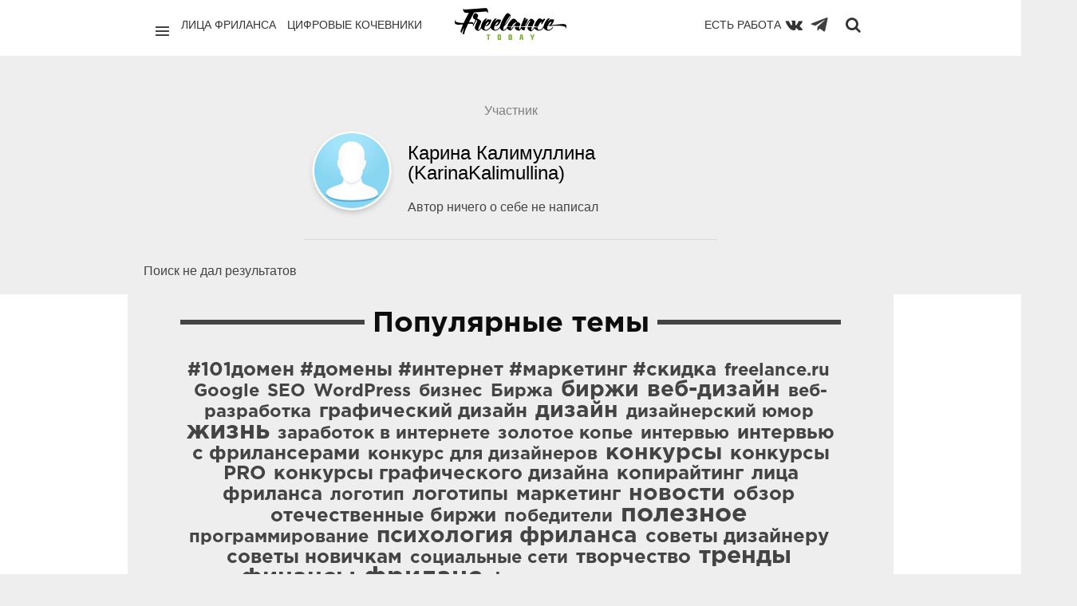

--- FILE ---
content_type: text/plain
request_url: https://www.google-analytics.com/j/collect?v=1&_v=j102&a=1363120058&t=pageview&_s=1&dl=https%3A%2F%2Ffreelance.today%2Fprofile%2FKarinaKalimullina%2Fcreated%2Ftopics%2F&ul=en-us%40posix&dt=%D0%A0%D0%B0%D0%B7%D0%B4%D0%B5%D0%BB%20%2F%20%D0%9F%D1%83%D0%B1%D0%BB%D0%B8%D0%BA%D0%B0%D1%86%D0%B8%D0%B8%20KarinaKalimullina%20%2F%20%D0%A1%D0%B0%D0%B9%D1%82%D1%8B%20%D0%B8%20%D0%B1%D0%B8%D1%80%D0%B6%D0%B8%20%D1%84%D1%80%D0%B8%D0%BB%D0%B0%D0%BD%D1%81%D0%B0.%20%D0%9E%D0%B1%D0%B7%D0%BE%D1%80%D1%8B%20%D1%84%D1%80%D0%B8%D0%BB%D0%B0%D0%BD%D1%81%20%D0%B1%D0%B8%D1%80%D0%B6.%20%D0%9D%D0%BE%D0%B2%D0%BE%D1%81%D1%82%D0%B8.%20%D0%A1%D0%BE%D0%B2%D0%B5%D1%82%D1%8B.%20%D0%A4%D1%80%D0%B8%D0%BB%D0%B0%D0%BD%D1%81%20%D0%B4%D0%BB%D1%8F%20%D0%BD%D0%B0%D1%87%D0%B8%D0%BD%D0%B0%D1%8E%D1%89%D0%B8%D1%85.%20FREELANCE.TODAY&sr=1280x720&vp=1280x720&_u=IEBAAEABAAAAACAAI~&jid=1680696562&gjid=1169321441&cid=1213092680.1768952974&tid=UA-73908632-1&_gid=1147713428.1768952974&_r=1&_slc=1&z=348774707
body_size: -450
content:
2,cG-7YSDJE7872